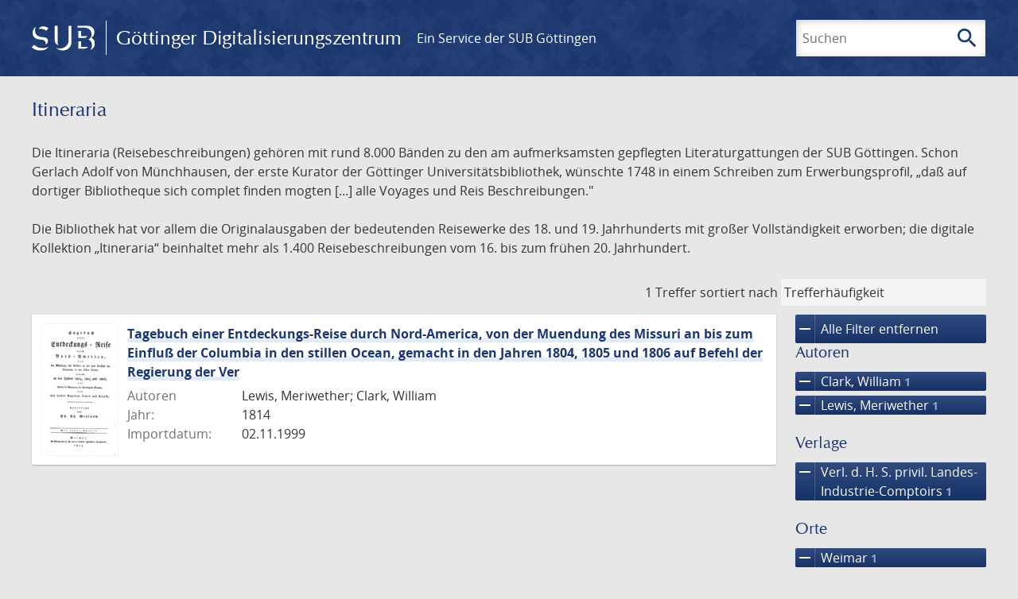

--- FILE ---
content_type: text/html; charset=UTF-8
request_url: https://gdz.sub.uni-goettingen.de/_fragment?_hash=mBB0qNQ2%2BU8oUJgny7p2taBFPb0AFEMwv47qC7cJJXg%3D&_path=_format%3Dhtml%26_locale%3Dde%26_controller%3DApp%255CController%255CDocumentController%253A%253AjustScanned
body_size: 249
content:
<div class="just-scanned">
            <a href="/id/PPN1928798284">
            <img class="just-scanned_image"
                 src="https://images.sub.uni-goettingen.de/iiif/image/gdz:PPN1928798284:00000003/full/96,/0/default.jpg"
                 alt=""
            >
        </a>
        <div class="just-scanned_content">
        <a class="just-scanned_title" href="/id/PPN1928798284">
            Kern des Methodenbuchs, besonders für die Landschulmeister in den kaiserlich-königlichen Staaten
        </a>
                    <span class="just-scanned_author">Autor:
                                    Felbiger, Johann Ignaz von                            </span>
            </div>
</div>


--- FILE ---
content_type: image/svg+xml
request_url: https://gdz.sub.uni-goettingen.de/images/sub-logo.svg
body_size: 2594
content:
<svg xmlns="http://www.w3.org/2000/svg" width="97" height="44.242" viewBox="0 0 97 44.242"><path d="M76.19 26.946v8.74h9.018c.373 0 .73-.02 1.073-.06a5.236 5.236 0 0 1-2.153 2.1c-.932.483-2.045.725-3.34.725h-9.016V26.947h4.42zm0-15.984v8.065h8.474c.413 0 .812-.02 1.19-.067a4.43 4.43 0 0 1-1.106 1.406c-1.104.95-2.608 1.426-4.507 1.426h-8.47v-10.83h4.42zm14.907 16.4c-.202-.275-.41-.54-.628-.784-.474-.692-1.123-1.248-1.947-1.668-.53-.313-1-.544-1.494-.735.897-.345 1.734-.89 2.51-1.63.78-.76 1.4-1.685 1.866-2.774.484-1.104.727-2.305.727-3.6 0-2.09-.468-3.91-1.4-5.465-.916-1.57-2.245-2.772-3.99-3.603-1.728-.845-3.73-1.267-6.01-1.267H70.44V3.07h14.715c2.28 0 4.284.422 6.012 1.27 1.74.83 3.07 2.03 3.986 3.6.934 1.556 1.4 3.378 1.4 5.465 0 1.296-.242 2.498-.725 3.6-.465 1.09-1.087 2.014-1.865 2.774-.776.742-1.614 1.286-2.514 1.63 1.623.622 2.978 1.683 4.066 3.187 1.09 1.504 1.633 3.36 1.633 5.57 0 2.28-.485 4.224-1.45 5.83-.953 1.588-2.3 2.797-4.042 3.624-.458.22-.935.407-1.428.563.39-.435.74-.908 1.05-1.422.964-1.608 1.448-3.55 1.448-5.83 0-2.208-.543-4.065-1.63-5.568zM23.97 5.652c.574.415 1.135.876 1.677 1.382l-3.68 3.626c-.76-.742-1.57-1.32-2.432-1.734a10.18 10.18 0 0 0-2.696-.907c-.932-.19-1.962-.285-3.084-.285-1.107 0-2.097.15-2.97.448a5.32 5.32 0 0 1 .567-1.283c.55-.898 1.343-1.6 2.38-2.1 1.038-.5 2.273-.752 3.708-.752 1.12 0 2.15.096 3.083.287a10.1 10.1 0 0 1 2.693.907c.257.123.51.26.754.41zM21.11 31.75c.122-.474.184-.984.184-1.53 0-1.71-.5-3.013-1.5-3.91a4.384 4.384 0 0 0-1.583-1.01c-.585-.243-1.43-.44-2.536-.597l-4.458-.622c-3.074-.43-5.467-1.44-7.176-3.03-1.83-1.71-2.746-4.11-2.746-7.203 0-2.192.51-4.126 1.53-5.802.863-1.42 2.042-2.567 3.54-3.44-.922 1.618-1.385 3.47-1.385 5.56 0 3.092.914 5.493 2.746 7.202 1.71 1.59 4.1 2.6 7.176 3.03l4.456.62c1.104.16 1.953.358 2.54.6.603.222 1.13.56 1.58 1.01 1 .897 1.504 2.2 1.504 3.91-.004 1.832-.693 3.256-2.075 4.274-.524.385-1.123.7-1.797.94zM0 36.18l3.708-3.66c1.774 1.767 3.716 3.037 5.83 3.81 2.144.76 4.656 1.14 7.54 1.14 1.986 0 3.8-.242 5.44-.725a13.653 13.653 0 0 0 3.1-1.37 9.97 9.97 0 0 1-2.483 2.852c-1.226.967-2.66 1.703-4.3 2.202-1.64.482-3.453.724-5.44.726-2.885 0-5.397-.38-7.54-1.14C3.73 39.236 1.78 37.956 0 36.18zM35.37 3.07h4.422v24.768c0 1.656.318 3.11.958 4.352.125.24.26.466.403.685a7.45 7.45 0 0 1-2.104-.783 6.844 6.844 0 0 1-2.72-2.85c-.64-1.243-.96-2.695-.96-4.352V3.07zm25.794 25.027c0 2.555-.587 4.827-1.76 6.814-1.176 1.985-2.798 3.524-4.872 4.61-2.053 1.09-4.37 1.634-6.942 1.634-2.556 0-4.862-.544-6.917-1.634a12.195 12.195 0 0 1-3.136-2.35c1.716.69 3.594 1.033 5.632 1.033 2.57 0 4.887-.543 6.94-1.633 2.072-1.085 3.697-2.623 4.872-4.61 1.174-1.984 1.762-4.256 1.762-6.81V3.07h4.42v25.027z" fill="#fff"/></svg>
